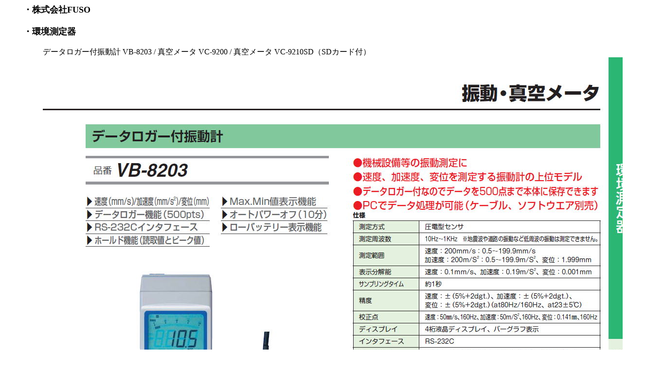

--- FILE ---
content_type: text/html
request_url: http://www.toyokohan.com/fuso/vb-8203_vc-9200_vc-9210sd.html
body_size: 1249
content:
<HTML>
<HEAD>
<META http-equiv="Content-Type" content="text/html; charset=UTF-8">
<META http-equiv="Content-Style-Type" content="text/css">
<TITLE>株式会社FUSO データロガー付振動計 VB-8203 / 真空メータ VC-9200 / 真空メータ VC-9210SD（SDカード付）</TITLE>
<META name="Keywords" content="株式会社FUSO,データロガー付振動計,VB-8203,真空メータ,VC-9200,真空メータ,VC-9210SD（SDカード付）">
<META name="description" content="株式会社FUSO　環境測定器 データロガー付振動計 VB-8203 / 真空メータ VC-9200 / 真空メータ VC-9210SD（SDカード付）">
<META name="viewport" content="width=device-width, initial-scale=1.0, user-scalable=yes,">
</HEAD>
<BODY>
<BLOCKQUOTE>
<H1><FONT size="+1">・株式会社FUSO</FONT></H1>
</BLOCKQUOTE>
<BLOCKQUOTE>
<H2><FONT size="+1">・環境測定器　</FONT></H2>
</BLOCKQUOTE>
<BLOCKQUOTE>
<BLOCKQUOTE>データロガー付振動計 VB-8203 / 真空メータ VC-9200 / 真空メータ VC-9210SD（SDカード付）<BR>
<IMG src="image691.jpg" width="1240" height="1744" border="0" alt="データロガー付振動計 VB-8203 / 真空メータ VC-9200 / 真空メータ VC-9210SD（SDカード付）"><BR>
<BR>
<BR>
<TABLE width="754" border="1">
  <TBODY>
    <TR>
      <TD>
      <HR>
      </TD>
      <TD align="right">
      <HR>
      </TD>
    </TR>
    <TR>
      <TD align="center" width="436">メーカ　型番</TD>
      <TD align="center" width="302">価格</TD>
    </TR>
    <TR>
      <TD width="436">データロガー付振動計 VB-8203</TD>
      <TD align="right" width="302"><FONT color="#ff0000"><A href="https://www.toyokohan.com/mailformpro3/index.html" target="_self">価格は都度お問い合わせください</A></FONT></TD>
    </TR>
    <TR>
      <TD width="436">真空メータ VC-9200</TD>
      <TD align="right" width="302"><FONT color="#ff0000"><A href="https://www.toyokohan.com/mailformpro3/index.html" target="_self">価格は都度お問い合わせください</A></FONT></TD>
    </TR>
    <TR>
      <TD>真空メータ VC-9210SD（SDカード付）</TD>
      <TD align="right" width="302"><FONT color="#ff0000"><A href="https://www.toyokohan.com/mailformpro3/index.html" target="_self">価格は都度お問い合わせください</A></FONT></TD>
    </TR>
    <TR>
      <TD>
      <HR>
      </TD>
      <TD align="right">
      <HR>
      </TD>
    </TR>
  </TBODY>
</TABLE>
<BR>
<BR>
<TABLE height="38">
  <TBODY>
    <TR>
      <TD align="center" bgcolor="#ffffff" width="877">【ファックスでお見積りのご依頼の時は下記をご利用下さい。】<BR>
      <FONT face="ＭＳ ゴシック"><IMG src="http://www.toyokohan.com/pdf_middle[1]1.gif" width="20" height="20" border="0" alt="東洋工販　PDF　お見積用紙" title="東洋工販　PDF　お見積用紙">・<FONT color="#ff0000" size="+2" style="font-size : 150%;"><A target="_self" href="http://www.toyokohan.com/fax-hp-omitumorisho.pdf" title="お見積用紙をダウンロードする。"><FONT size="-2" style="font-size : 67%;">お見積書をダウンロードするAdobePDF</FONT></A></FONT>　<IMG src="http://www.toyokohan.com/word_middle[1]1.gif" width="20" height="20" border="0" alt="東洋工販　ワード　お見積用紙" title="東洋工販　ワード　お見積用紙">・<FONT color="#ff0000" size="+2" style="font-size : 150%;"><A target="_self" href="http://www.toyokohan.com/fax-hp-omitumorisho.doc" title="お見積り用紙をダウンロードする。"><FONT size="-2" style="font-size : 67%;">お見積書をダウンロードするWORD</FONT></A></FONT></FONT></TD>
    </TR>
  </TBODY>
</TABLE>
</BLOCKQUOTE>
</BLOCKQUOTE>
<BLOCKQUOTE>
<BLOCKQUOTE><BR>
</BLOCKQUOTE>
</BLOCKQUOTE>
<BLOCKQUOTE>
<BLOCKQUOTE><A title="東洋工販の表紙へ戻る" target="_top" href="http://www.toyokohan.com/">【東洋工販の表紙へ戻る】</A></BLOCKQUOTE>
</BLOCKQUOTE>
</BODY>
</HTML>